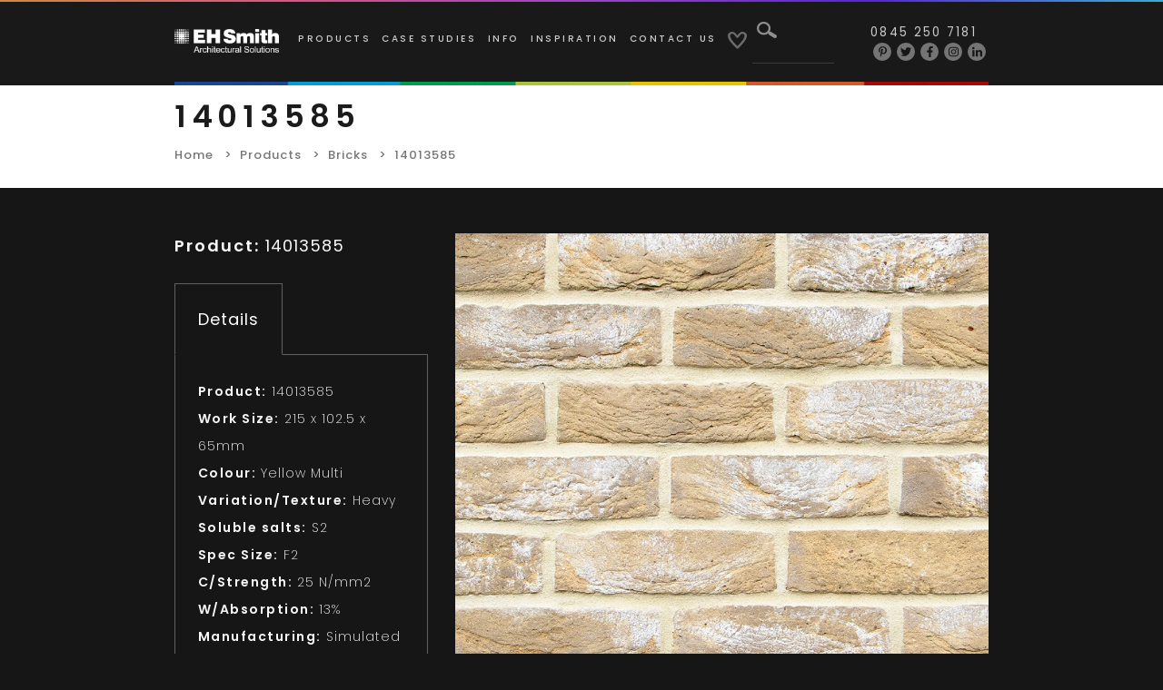

--- FILE ---
content_type: text/html; charset=UTF-8
request_url: https://ehsmithclayproducts.co.uk/products/14013585/
body_size: 9208
content:
<!doctype html>
<html lang="en-US" xmlns:fb="https://www.facebook.com/2008/fbml" xmlns:addthis="https://www.addthis.com/help/api-spec" >
<head>
<script type="text/javascript" src="https://secure.leadforensics.com/js/45005.js"></script>
<noscript><img src="https://secure.leadforensics.com/45005.png" alt="" style="display:none;" /></noscript>
<meta charset="UTF-8">
<meta name="apple-mobile-web-app-capable" content="yes">
<meta name="mobile-web-app-capable" content="yes">
<meta name="viewport" content="width=device-width, initial-scale=1,user-scalable=no,maximum-scale=1" />
<meta name="format-detection" content="telephone=no">
<meta name="msapplication-TileColor" content="#ffffff">
<meta name="theme-color" content="#000000">
<link rel="profile" href="//gmpg.org/xfn/11">
<link rel="shortcut icon" href="https://ehsmithclayproducts.co.uk/wp-content/themes/acp/assets/images/favicon.ico" type="image/x-icon">
<link rel="icon" href="https://ehsmithclayproducts.co.uk/favicon.ico" type="image/x-icon">
<link rel="pingback" href="https://ehsmithclayproducts.co.uk/xmlrpc.php">
<title>14013585 - EH Smith</title>
<!-- This site is optimized with the Yoast SEO plugin v13.2 - https://yoast.com/wordpress/plugins/seo/ -->
<meta name="robots" content="max-snippet:-1, max-image-preview:large, max-video-preview:-1"/>
<link rel="canonical" href="https://ehsmithclayproducts.co.uk/products/14013585/" />
<meta property="og:locale" content="en_US" />
<meta property="og:type" content="article" />
<meta property="og:title" content="14013585 - EH Smith" />
<meta property="og:url" content="https://ehsmithclayproducts.co.uk/products/14013585/" />
<meta property="og:site_name" content="EH Smith" />
<meta property="og:image" content="https://ehsmithclayproducts.co.uk/wp-content/uploads/2019/09/14013585.jpg" />
<meta property="og:image:secure_url" content="https://ehsmithclayproducts.co.uk/wp-content/uploads/2019/09/14013585.jpg" />
<meta property="og:image:width" content="1300" />
<meta property="og:image:height" content="1298" />
<meta name="twitter:card" content="summary_large_image" />
<meta name="twitter:title" content="14013585 - EH Smith" />
<meta name="twitter:image" content="https://ehsmithclayproducts.co.uk/wp-content/uploads/2019/09/14013585.jpg" />
<script type='application/ld+json' class='yoast-schema-graph yoast-schema-graph--main'>{"@context":"https://schema.org","@graph":[{"@type":"WebSite","@id":"https://ehsmithclayproducts.co.uk/#website","url":"https://ehsmithclayproducts.co.uk/","name":"EH Smith","inLanguage":"en-US","description":"Architectural Clay Products","potentialAction":{"@type":"SearchAction","target":"https://ehsmithclayproducts.co.uk/?s={search_term_string}","query-input":"required name=search_term_string"}},{"@type":"ImageObject","@id":"https://ehsmithclayproducts.co.uk/products/14013585/#primaryimage","inLanguage":"en-US","url":"https://ehsmithclayproducts.co.uk/wp-content/uploads/2019/09/14013585.jpg","width":1300,"height":1298},{"@type":"WebPage","@id":"https://ehsmithclayproducts.co.uk/products/14013585/#webpage","url":"https://ehsmithclayproducts.co.uk/products/14013585/","name":"14013585 - EH Smith","isPartOf":{"@id":"https://ehsmithclayproducts.co.uk/#website"},"inLanguage":"en-US","primaryImageOfPage":{"@id":"https://ehsmithclayproducts.co.uk/products/14013585/#primaryimage"},"datePublished":"2019-09-30T13:12:14+00:00","dateModified":"2019-10-14T09:06:44+00:00"}]}</script>
<!-- / Yoast SEO plugin. -->
<link rel='dns-prefetch' href='//s7.addthis.com' />
<link rel='dns-prefetch' href='//fonts.googleapis.com' />
<link rel='dns-prefetch' href='//s.w.org' />
<link rel="alternate" type="application/rss+xml" title="EH Smith &raquo; Feed" href="https://ehsmithclayproducts.co.uk/feed/" />
<link rel="alternate" type="application/rss+xml" title="EH Smith &raquo; Comments Feed" href="https://ehsmithclayproducts.co.uk/comments/feed/" />
<!-- This site uses the Google Analytics by MonsterInsights plugin v7.10.4 - Using Analytics tracking - https://www.monsterinsights.com/ -->
<script type="text/javascript" data-cfasync="false">
var mi_version         = '7.10.4';
var mi_track_user      = true;
var mi_no_track_reason = '';
var disableStr = 'ga-disable-UA-48534223-1';
/* Function to detect opted out users */
function __gaTrackerIsOptedOut() {
return document.cookie.indexOf(disableStr + '=true') > -1;
}
/* Disable tracking if the opt-out cookie exists. */
if ( __gaTrackerIsOptedOut() ) {
window[disableStr] = true;
}
/* Opt-out function */
function __gaTrackerOptout() {
document.cookie = disableStr + '=true; expires=Thu, 31 Dec 2099 23:59:59 UTC; path=/';
window[disableStr] = true;
}
if ( mi_track_user ) {
(function(i,s,o,g,r,a,m){i['GoogleAnalyticsObject']=r;i[r]=i[r]||function(){
(i[r].q=i[r].q||[]).push(arguments)},i[r].l=1*new Date();a=s.createElement(o),
m=s.getElementsByTagName(o)[0];a.async=1;a.src=g;m.parentNode.insertBefore(a,m)
})(window,document,'script','//www.google-analytics.com/analytics.js','__gaTracker');
__gaTracker('create', 'UA-48534223-1', 'auto');
__gaTracker('set', 'forceSSL', true);
__gaTracker('require', 'displayfeatures');
__gaTracker('send','pageview');
} else {
console.log( "" );
(function() {
/* https://developers.google.com/analytics/devguides/collection/analyticsjs/ */
var noopfn = function() {
return null;
};
var noopnullfn = function() {
return null;
};
var Tracker = function() {
return null;
};
var p = Tracker.prototype;
p.get = noopfn;
p.set = noopfn;
p.send = noopfn;
var __gaTracker = function() {
var len = arguments.length;
if ( len === 0 ) {
return;
}
var f = arguments[len-1];
if ( typeof f !== 'object' || f === null || typeof f.hitCallback !== 'function' ) {
console.log( 'Not running function __gaTracker(' + arguments[0] + " ....) because you are not being tracked. " + mi_no_track_reason );
return;
}
try {
f.hitCallback();
} catch (ex) {
}
};
__gaTracker.create = function() {
return new Tracker();
};
__gaTracker.getByName = noopnullfn;
__gaTracker.getAll = function() {
return [];
};
__gaTracker.remove = noopfn;
window['__gaTracker'] = __gaTracker;
})();
}
</script>
<!-- / Google Analytics by MonsterInsights -->
<script type="text/javascript">
window._wpemojiSettings = {"baseUrl":"https:\/\/s.w.org\/images\/core\/emoji\/12.0.0-1\/72x72\/","ext":".png","svgUrl":"https:\/\/s.w.org\/images\/core\/emoji\/12.0.0-1\/svg\/","svgExt":".svg","source":{"concatemoji":"https:\/\/ehsmithclayproducts.co.uk\/wp-includes\/js\/wp-emoji-release.min.js?ver=5.3.20"}};
!function(e,a,t){var n,r,o,i=a.createElement("canvas"),p=i.getContext&&i.getContext("2d");function s(e,t){var a=String.fromCharCode;p.clearRect(0,0,i.width,i.height),p.fillText(a.apply(this,e),0,0);e=i.toDataURL();return p.clearRect(0,0,i.width,i.height),p.fillText(a.apply(this,t),0,0),e===i.toDataURL()}function c(e){var t=a.createElement("script");t.src=e,t.defer=t.type="text/javascript",a.getElementsByTagName("head")[0].appendChild(t)}for(o=Array("flag","emoji"),t.supports={everything:!0,everythingExceptFlag:!0},r=0;r<o.length;r++)t.supports[o[r]]=function(e){if(!p||!p.fillText)return!1;switch(p.textBaseline="top",p.font="600 32px Arial",e){case"flag":return s([127987,65039,8205,9895,65039],[127987,65039,8203,9895,65039])?!1:!s([55356,56826,55356,56819],[55356,56826,8203,55356,56819])&&!s([55356,57332,56128,56423,56128,56418,56128,56421,56128,56430,56128,56423,56128,56447],[55356,57332,8203,56128,56423,8203,56128,56418,8203,56128,56421,8203,56128,56430,8203,56128,56423,8203,56128,56447]);case"emoji":return!s([55357,56424,55356,57342,8205,55358,56605,8205,55357,56424,55356,57340],[55357,56424,55356,57342,8203,55358,56605,8203,55357,56424,55356,57340])}return!1}(o[r]),t.supports.everything=t.supports.everything&&t.supports[o[r]],"flag"!==o[r]&&(t.supports.everythingExceptFlag=t.supports.everythingExceptFlag&&t.supports[o[r]]);t.supports.everythingExceptFlag=t.supports.everythingExceptFlag&&!t.supports.flag,t.DOMReady=!1,t.readyCallback=function(){t.DOMReady=!0},t.supports.everything||(n=function(){t.readyCallback()},a.addEventListener?(a.addEventListener("DOMContentLoaded",n,!1),e.addEventListener("load",n,!1)):(e.attachEvent("onload",n),a.attachEvent("onreadystatechange",function(){"complete"===a.readyState&&t.readyCallback()})),(n=t.source||{}).concatemoji?c(n.concatemoji):n.wpemoji&&n.twemoji&&(c(n.twemoji),c(n.wpemoji)))}(window,document,window._wpemojiSettings);
</script>
<style type="text/css">
img.wp-smiley,
img.emoji {
display: inline !important;
border: none !important;
box-shadow: none !important;
height: 1em !important;
width: 1em !important;
margin: 0 .07em !important;
vertical-align: -0.1em !important;
background: none !important;
padding: 0 !important;
}
</style>
<link rel='stylesheet' id='wp-block-library-css'  href='//ehsmithclayproducts.co.uk/wp-content/cache/wpfc-minified/ej00auf1/2id4a.css' type='text/css' media='all' />
<link rel='stylesheet' id='poppins-google-fonts-css'  href='//fonts.googleapis.com/css?family=Poppins%3A100%2C100i%2C200%2C200i%2C300%2C300i%2C400%2C400i%2C500%2C500i%2C600%2C600i%2C700%2C700i%2C800%2C800i%2C900%2C900i&#038;ver=1.0' type='text/css' media='all' />
<link rel='stylesheet' id='bootstrap-min-css'  href='//ehsmithclayproducts.co.uk/wp-content/cache/wpfc-minified/781ank6r/2id4a.css' type='text/css' media='all' />
<link rel='stylesheet' id='slick-min-css'  href='//ehsmithclayproducts.co.uk/wp-content/cache/wpfc-minified/975h8ng7/2id4a.css' type='text/css' media='all' />
<link rel='stylesheet' id='slick-theme-min-css'  href='//ehsmithclayproducts.co.uk/wp-content/cache/wpfc-minified/22qky25d/2id4a.css' type='text/css' media='all' />
<link rel='stylesheet' id='slick-lightbox-css'  href='//ehsmithclayproducts.co.uk/wp-content/cache/wpfc-minified/qx3gx83x/2id4a.css' type='text/css' media='all' />
<link rel='stylesheet' id='animate-min-css'  href='//ehsmithclayproducts.co.uk/wp-content/cache/wpfc-minified/m0724njy/2id4a.css' type='text/css' media='all' />
<link rel='stylesheet' id='select2-min-css'  href='//ehsmithclayproducts.co.uk/wp-content/cache/wpfc-minified/13jpnk6w/2id4a.css' type='text/css' media='all' />
<link rel='stylesheet' id='fancybox-min-css-css'  href='//ehsmithclayproducts.co.uk/wp-content/cache/wpfc-minified/r25dm88/2id4a.css' type='text/css' media='all' />
<link rel='stylesheet' id='nice-select-css'  href='//ehsmithclayproducts.co.uk/wp-content/cache/wpfc-minified/rp0qlm/2id4a.css' type='text/css' media='all' />
<link rel='stylesheet' id='acp-style-css'  href='//ehsmithclayproducts.co.uk/wp-content/cache/wpfc-minified/6oooqw7y/2id4a.css' type='text/css' media='all' />
<link rel='stylesheet' id='custom-dev-css'  href='//ehsmithclayproducts.co.uk/wp-content/cache/wpfc-minified/4uysx4h/2id4a.css' type='text/css' media='all' />
<link rel='stylesheet' id='footer-newsletter-css'  href='//ehsmithclayproducts.co.uk/wp-content/cache/wpfc-minified/87zikdf5/2id4a.css' type='text/css' media='all' />
<link rel='stylesheet' id='addthis_all_pages-css'  href='//ehsmithclayproducts.co.uk/wp-content/cache/wpfc-minified/lzish7pd/2id4a.css' type='text/css' media='all' />
<link rel='stylesheet' id='rtl-style-css'  href='//ehsmithclayproducts.co.uk/wp-content/themes/acp/rtl.css?ver=1556348208' type='text/css' media='all' />
<script type='text/javascript'>
/* <![CDATA[ */
var monsterinsights_frontend = {"js_events_tracking":"true","download_extensions":"doc,pdf,ppt,zip,xls,docx,pptx,xlsx","inbound_paths":"[{\"path\":\"\\\/go\\\/\",\"label\":\"affiliate\"},{\"path\":\"\\\/recommend\\\/\",\"label\":\"affiliate\"}]","home_url":"https:\/\/ehsmithclayproducts.co.uk","hash_tracking":"false"};
/* ]]> */
</script>
<script src='//ehsmithclayproducts.co.uk/wp-content/cache/wpfc-minified/22pvnr7s/2id4a.js' type="text/javascript"></script>
<!-- <script type='text/javascript' src='https://ehsmithclayproducts.co.uk/wp-content/plugins/google-analytics-for-wordpress/assets/js/frontend.min.js?ver=7.10.4'></script> -->
<script type='text/javascript' src='https://s7.addthis.com/js/300/addthis_widget.js?ver=5.3.20#pubid=wp-bca306370dc6cf13cecf59435f8f3d72'></script>
<link rel='https://api.w.org/' href='https://ehsmithclayproducts.co.uk/wp-json/' />
<link rel="EditURI" type="application/rsd+xml" title="RSD" href="https://ehsmithclayproducts.co.uk/xmlrpc.php?rsd" />
<link rel="wlwmanifest" type="application/wlwmanifest+xml" href="https://ehsmithclayproducts.co.uk/wp-includes/wlwmanifest.xml" /> 
<meta name="generator" content="WordPress 5.3.20" />
<link rel='shortlink' href='https://ehsmithclayproducts.co.uk/?p=14809' />
<link rel="alternate" type="application/json+oembed" href="https://ehsmithclayproducts.co.uk/wp-json/oembed/1.0/embed?url=https%3A%2F%2Fehsmithclayproducts.co.uk%2Fproducts%2F14013585%2F" />
<link rel="alternate" type="text/xml+oembed" href="https://ehsmithclayproducts.co.uk/wp-json/oembed/1.0/embed?url=https%3A%2F%2Fehsmithclayproducts.co.uk%2Fproducts%2F14013585%2F&#038;format=xml" />
<style type="text/css">.recentcomments a{display:inline !important;padding:0 !important;margin:0 !important;}</style>		<style type="text/css">
.site-title a,
.site-description {
color: #ffffff;
}
</style>
<style type="text/css" id="custom-background-css">
body.custom-background { background-color: #161616; }
</style>
<script data-cfasync="false" type="text/javascript">if (window.addthis_product === undefined) { window.addthis_product = "wpp"; } if (window.wp_product_version === undefined) { window.wp_product_version = "wpp-6.2.6"; } if (window.addthis_share === undefined) { window.addthis_share = {}; } if (window.addthis_config === undefined) { window.addthis_config = {"data_track_clickback":true,"ignore_server_config":true,"ui_atversion":300}; } if (window.addthis_layers === undefined) { window.addthis_layers = {}; } if (window.addthis_layers_tools === undefined) { window.addthis_layers_tools = [{"responsiveshare":{"numPreferredServices":6,"counts":"one","size":"16px","style":"responsive","shareCountThreshold":0,"services":"email,facebook,messenger,twitter,pinterest_share,linkedin","elements":".addthis_inline_share_toolbox_f413","id":"responsiveshare"}}]; } else { window.addthis_layers_tools.push({"responsiveshare":{"numPreferredServices":6,"counts":"one","size":"16px","style":"responsive","shareCountThreshold":0,"services":"email,facebook,messenger,twitter,pinterest_share,linkedin","elements":".addthis_inline_share_toolbox_f413","id":"responsiveshare"}});  } if (window.addthis_plugin_info === undefined) { window.addthis_plugin_info = {"info_status":"enabled","cms_name":"WordPress","plugin_name":"Share Buttons by AddThis","plugin_version":"6.2.6","plugin_mode":"WordPress","anonymous_profile_id":"wp-bca306370dc6cf13cecf59435f8f3d72","page_info":{"template":"posts","post_type":"products"},"sharing_enabled_on_post_via_metabox":false}; } 
(function() {
var first_load_interval_id = setInterval(function () {
if (typeof window.addthis !== 'undefined') {
window.clearInterval(first_load_interval_id);
if (typeof window.addthis_layers !== 'undefined' && Object.getOwnPropertyNames(window.addthis_layers).length > 0) {
window.addthis.layers(window.addthis_layers);
}
if (Array.isArray(window.addthis_layers_tools)) {
for (i = 0; i < window.addthis_layers_tools.length; i++) {
window.addthis.layers(window.addthis_layers_tools[i]);
}
}
}
},1000)
}());
</script><link rel="icon" href="https://ehsmithclayproducts.co.uk/wp-content/uploads/2019/05/favicon.ico" sizes="32x32" />
<link rel="icon" href="https://ehsmithclayproducts.co.uk/wp-content/uploads/2019/05/favicon.ico" sizes="192x192" />
<link rel="apple-touch-icon-precomposed" href="https://ehsmithclayproducts.co.uk/wp-content/uploads/2019/05/favicon.ico" />
<meta name="msapplication-TileImage" content="https://ehsmithclayproducts.co.uk/wp-content/uploads/2019/05/favicon.ico" />
</head>
<script type="text/javascript">
var assets_url = "https://ehsmithclayproducts.co.uk/wp-content/themes/acp/";
var ajax_url = "https://ehsmithclayproducts.co.uk/wp-admin/admin-ajax.php";
var site_url = "https://ehsmithclayproducts.co.uk";
</script>
<body data-rsssl=1 class="products-template-default single single-products postid-14809 custom-background">
<header>
<div class="container1">
<nav class="navbar navbar-expand-lg">
<a class="navbar-brand" href="https://ehsmithclayproducts.co.uk"><img src="https://ehsmithclayproducts.co.uk/wp-content/uploads/2021/01/EH-Smith-Architectural-Solutions-White-e1611932911872.png"  class="d-inline-block align-top" alt="">
</a>
<div class="collapse navbar-collapse" id="navbarNav">
<div class="align-items-center d-xl-flex">
<form class="d-flex d-lg-none form-inline justify-content-center my-2 my-lg-0" method="GET" action="https://ehsmithclayproducts.co.uk">
<button class="btn my-2 my-sm-0" type="submit"><img src="https://ehsmithclayproducts.co.uk/wp-content/themes/acp/assets/images/header-search-icon.png"  alt=""></button>
<input class="form-control mr-sm-2" type="search" required="required" name="s" aria-label="Search">
</form>
<ul id="top-menu" class="navbar-nav mr-auto mt-2 mt-lg-0"><li class = 'nav-item  menu-item menu-item-type-custom menu-item-object-custom'><a href="https://ehsmithclayproducts.co.uk/products" class="nav-link">Products</a></li>
<li class = 'nav-item  menu-item menu-item-type-custom menu-item-object-custom'><a href="https://ehsmithclayproducts.co.uk/case-studies" class="nav-link">Case Studies</a></li>
<li class = 'nav-item  menu-item menu-item-type-custom menu-item-object-custom menu-item-has-children'><a href="#" class="nav-link">Info</a>
<ul class="sub-menu">
<li class = ' menu-item menu-item-type-post_type menu-item-object-page'><a href="https://ehsmithclayproducts.co.uk/marketing-literature/">Marketing Literature</a></li>
<li class = ' menu-item menu-item-type-post_type menu-item-object-page'><a href="https://ehsmithclayproducts.co.uk/terms/">Terms</a></li>
<li class = ' menu-item menu-item-type-post_type menu-item-object-page menu-item-privacy-policy'><a href="https://ehsmithclayproducts.co.uk/privacy-policy/">Privacy Policy</a></li>
<li class = ' menu-item menu-item-type-post_type menu-item-object-page'><a href="https://ehsmithclayproducts.co.uk/accessibility/">Accessibility</a></li>
</ul>
</li>
<li class = 'nav-item  menu-item menu-item-type-custom menu-item-object-custom'><a href="https://ehsmithclayproducts.co.uk/blog" class="nav-link">Inspiration</a></li>
<li class = 'nav-item  menu-item menu-item-type-post_type menu-item-object-page'><a href="https://ehsmithclayproducts.co.uk/contact/" class="nav-link">Contact Us</a></li>
<li class="nav-item d-xl-inline-block d-none"><a class="nav-link desktop-wishlist" href="https://ehsmithclayproducts.co.uk/product-enquiry-shortlist/"><img src="https://ehsmithclayproducts.co.uk/wp-content/themes/acp/assets/images/header-heart-icon.png" class="unfilledImage" style="display:inline-block;" alt=""> <img src="https://ehsmithclayproducts.co.uk/wp-content/themes/acp/assets/images/header-filled-icon.png" class="filledImage" style="display:none;" alt=""></a></li></ul>                            <form class="d-none d-xl-block form-inline my-2 my-lg-0" method="GET" action="https://ehsmithclayproducts.co.uk">
<button class="btn my-2 my-sm-0" type="submit"><img src="https://ehsmithclayproducts.co.uk/wp-content/themes/acp/assets/images/header-search-icon.png"  alt=""></button>
<input class="form-control mr-sm-2" type="search" required="required" name="s" aria-label="Search">
</form>
</div>
</div>
<div class="headerSocials">
<div class="headerPhone">
<a href="tel:08452507181">0845 250 7181</a>
</div>
<div class="SocialICon">
<ul class="d-flex justify-content-end">
<li><a href="https://www.pinterest.co.uk/EHSmithArch" target="_blank"><i class="fab fa-pinterest-p"></i></a></li>
<li><a href="https://twitter.com/EHSmithArch" target="_blank"><i class="fab fa-twitter"></i></a></li>
<li><a href="https://www.facebook.com/EHSmithArch" target="_blank"><i class="fab fa-facebook-f"></i></a></li>
<li><a href="https://www.instagram.com/ehsmitharch/?hl=en" target="_blank"><i class="fab fa-instagram"></i></a></li>
<li><a href="https://www.linkedin.com/authwall?trk=gf&trkInfo=AQFriopOk23gGAAAAWri7ScQiIobPZ9hXEIlVFyy1wN0bNkVgOB5zzmJQsaZgzKQgF4zEVgqv3QoISyp3ySK1GCz2M5XLETBZPPvZPqPCwDDf-0N4-zmqwLtzs8KeS5UDUfGOfc=&originalReferer=&sessionRedirect=https%3A%2F%2Fwww.linkedin.com%2Fcompany%2Feh-smith-architectural-clay-products%2F" target="_blank"><i class="fab fa-linkedin-in"></i></a></li>
</ul>
</div>
</div>
<div class="wishlist d-inline-block d-xl-none">
<a href="https://ehsmithclayproducts.co.uk/product-enquiry-shortlist/">
<img src="https://ehsmithclayproducts.co.uk/wp-content/themes/acp/assets/images/header-heart-icon.png" class="unfilledImage" style="display: inline-block;"  alt="">
<img src="https://ehsmithclayproducts.co.uk/wp-content/themes/acp/assets/images/header-filled-icon.png" class="filledImage" style="display: none;"  alt="">
</a>
</div>
<button class="navbar-toggler navbar-toggler-right" type="button" data-toggle="collapse" data-target="#navbarNav" aria-controls="navbarNav" aria-expanded="false" aria-label="Toggle navigation">
<span class="sr-only">Toggle navigation</span> 
<span class="icon-bar"></span> 
<span class="icon-bar"></span> 
<span class="icon-bar"></span> 
</button>
</nav>
<div class="navbar-rainbow-image">
<img src="https://ehsmithclayproducts.co.uk/wp-content/themes/acp/assets/images/rainbowMenu.jpg" alt="" />
</div>
</div>
</header>
<main class="productSinglePage">
<section class="productSearch product_category ">
<div class="container1 wow fadeIn" style="visibility: visible; animation-name: fadeIn;">
<div class="productSearchTitle">
<h1><p>14013585</p></h1>
</div>
<nav aria-label="breadcrumb">
<ol class="breadcrumb">
<li class="breadcrumb-item"><a href="https://ehsmithclayproducts.co.uk">Home</a></li> 
<li class="breadcrumb-item"><a href="https://ehsmithclayproducts.co.uk/products/">Products</a></li>
<li class="breadcrumb-item"><a href="https://ehsmithclayproducts.co.uk/product-categories/bricks/">Bricks</a></li>
<li class="breadcrumb-item active" aria-current="page">14013585</li>
</ol>
</nav>
</div>
</section>
<section class="product_details">
<div class="container1 wow fadeIn">
<div class="contentWithSlider">
<div class="flex-column-reverse flex-lg-row row">
<div class="col-md-12 col-lg-4 detailsLeft">
<div class="product_title">
<p><strong>Product:</strong> 14013585</p>
</div>
<ul class="nav nav-pills">
<li class="nav-item">
<a class="nav-link active" data-toggle="pill" href="#details">Details</a>
</li>
</ul>
<!-- Tab panes -->
<div class="tab-content">
<div class="tab-pane active" id="details">
<div class="content">
<div class="ProductId">
<p><strong>Product:</strong> 14013585                                            </p>
</div>
<div class="ProductId">
<p><strong>Work Size:</strong> 215 x 102.5 x 65mm                                            </p>
</div>
<div class="ProductId">
<p><strong>Colour:</strong> Yellow Multi                                            </p>
</div>
<div class="ProductId">
<p><strong>Variation/Texture:</strong> Heavy                                            </p>
</div>
<div class="ProductId">
<p><strong>Soluble salts:</strong> S2                                            </p>
</div>
<div class="ProductId">
<p><strong>Spec Size:</strong> F2                                            </p>
</div>
<div class="ProductId">
<p><strong>C/Strength:</strong> 25 N/mm2                                            </p>
</div>
<div class="ProductId">
<p><strong>W/Absorption:</strong> 13%                                            </p>
</div>
<div class="ProductId">
<p><strong>Manufacturing:</strong> Simulated Handmade                                            </p>
</div>
<p class="spacing" style="height: 30px"></p>
<p>Enquire about this product.</p>
<p class="spacing" style="height: 30px"></p>
<div class="product_btn">
<a href="https://ehsmithclayproducts.co.uk/contact" class="btn btn-whitebg wow flipInX">ENQUIRE HERE</a>
<a href="#" class="btn btn-blackbg wow flipInX productShortlist" data-shortlisted="SHORTLISTED" data-shortlist="+ SHORTLIST" data-id="14809">+ SHORTLIST</a>
<a href="https://ehsmithclayproducts.co.uk/products/14013585/?pdf" target="_blank" class="btn btn-graybg wow flipInX">
DOWNLOAD DATASHEET
</a>
</div>
</div>
</div>
</div>
</div>
<div class="col-lg-8 col-md-12 mb-5 mb-lg-0">
<div class="image-slider center-arrow">
<div>
<img src="https://ehsmithclayproducts.co.uk/wp-content/uploads/2019/09/14013585.jpg"  alt="">
</div>
</div>
</div>
</div>
</div>
</div>
</section>
<section class="relatedProducts category_grid">
<div class="container1 wow fadeIn">
<div class="relatedProductsTitle">
<p>RELATED PRODUCTS</p>
</div>
<div class="d-flex flex-wrap category_grid_row three-columns">
<div class="categoryItem">
<div class="categoryImage">
<a href="https://ehsmithclayproducts.co.uk/products/14014830/">
<img src="https://ehsmithclayproducts.co.uk/resizer.php?file=wp-content/uploads/2025/03/119_SELMO_WB_DSC050-scaled.jpg&width=860&height=780&action=resize&crop_pos=center&quality=100" onerror="this.src='https://ehsmithclayproducts.co.uk/wp-content/uploads/2025/03/119_SELMO_WB_DSC050-scaled.jpg'"  alt="">
</a>
</div>
<div class="category_Title"><a href="https://ehsmithclayproducts.co.uk/products/14014830/"><p>14014830</p></a></div>
<div class="categoryMoreinfo">
<a href="https://ehsmithclayproducts.co.uk/products/14014830/" class="btn btn-blackbg wow flipInX">MORE</a>
<a href="#" class="btn btn-whitebg wow flipInX productShortlist" data-shortlisted="SHORTLISTED" data-shortlist="+ SHORTLIST" data-id="24018">+ SHORTLIST</a>
</div>
</div>
<div class="categoryItem">
<div class="categoryImage">
<a href="https://ehsmithclayproducts.co.uk/products/14014829/">
<img src="https://ehsmithclayproducts.co.uk/resizer.php?file=wp-content/uploads/2025/03/77_SELMO_AS_ASHPARK_DSC044-scaled.jpg&width=860&height=780&action=resize&crop_pos=center&quality=100" onerror="this.src='https://ehsmithclayproducts.co.uk/wp-content/uploads/2025/03/77_SELMO_AS_ASHPARK_DSC044-scaled.jpg'"  alt="">
</a>
</div>
<div class="category_Title"><a href="https://ehsmithclayproducts.co.uk/products/14014829/"><p>14014829</p></a></div>
<div class="categoryMoreinfo">
<a href="https://ehsmithclayproducts.co.uk/products/14014829/" class="btn btn-blackbg wow flipInX">MORE</a>
<a href="#" class="btn btn-whitebg wow flipInX productShortlist" data-shortlisted="SHORTLISTED" data-shortlist="+ SHORTLIST" data-id="24015">+ SHORTLIST</a>
</div>
</div>
<div class="categoryItem">
<div class="categoryImage">
<a href="https://ehsmithclayproducts.co.uk/products/14014828/">
<img src="https://ehsmithclayproducts.co.uk/resizer.php?file=wp-content/uploads/2025/03/89_SELMO_FB_FALMER_BLEND_DSC047-scaled.jpg&width=860&height=780&action=resize&crop_pos=center&quality=100" onerror="this.src='https://ehsmithclayproducts.co.uk/wp-content/uploads/2025/03/89_SELMO_FB_FALMER_BLEND_DSC047-scaled.jpg'"  alt="">
</a>
</div>
<div class="category_Title"><a href="https://ehsmithclayproducts.co.uk/products/14014828/"><p>14014828</p></a></div>
<div class="categoryMoreinfo">
<a href="https://ehsmithclayproducts.co.uk/products/14014828/" class="btn btn-blackbg wow flipInX">MORE</a>
<a href="#" class="btn btn-whitebg wow flipInX productShortlist" data-shortlisted="SHORTLISTED" data-shortlist="+ SHORTLIST" data-id="24012">+ SHORTLIST</a>
</div>
</div>
</div>	
</div>
</section>	
</main>

<style>
.footer-brick-maker-logo-container { position: relative; }
.footer-brick-maker-logo { position: absolute; top: 0; right: 0; width: 120px; }
.footer-brick-maker-logo a { display: inline-block; width: auto; vertical-align: top; }
.footer-brick-maker-logo img { max-width: 100%; width: 100%; height: auto; }
@media only screen and (max-width: 991px) {
.footer-brick-maker-logo { position: relative; top: auto; right: auto; width: 120px; margin: 0 auto; margin-top: 50px; }
}
</style>
<footer id="colophon" class="site-footer padding-footer">
<div id="newsletter-section" style="font-family: 'Poppins', sans-serif;">
<div class="newsletter-container">
<div class="newsletter-header">
<h2>Subscribe to our newsletter</h2>
</div>
<div class="form-container">
<form class="newsletter-form" action="https://ehsmithclayproducts.us7.list-manage.com/subscribe/?u=9a7208dc988f9b2532ad398f3&id=c94a33e167&v_id=62&f_id=007580e0f0" method="get" target="_blank">
<input type="email" name="EMAIL" placeholder="Your email address" class="email-input" required />
<button type="submit" class="submit-button">
<svg width="24" height="24" viewBox="0 0 24 24" fill="none" stroke="currentColor" stroke-width="2">
<path d="M5 12h14M12 5l7 7-7 7" />
</svg>
</button>
</form>
</div>
<p class="privacy-text">
By submitting your details you consent to receiving marketing emails in accordance with our <a href="/privacy-policy">Privacy Policy</a>
</p>
</div>
<div class="newsletter-divider"></div>
</div>
<!-- Footer main content -->
<div class="container1 footer-brick-maker-logo-container">
<div class="row">
<div class="col-md-3">
<div class="logo">
<a class="navbar-brand" href="https://ehsmithclayproducts.co.uk">
<img src="https://ehsmithclayproducts.co.uk/wp-content/uploads/2021/01/EH-Smith-Architectural-Solutions-White-e1611932911872.png" class="d-inline-block align-top" alt="">
</a>
</div>
<div class="SocialICon">
<ul class="d-flex">
<li><a href="https://twitter.com/EHSmithArch" target="_blank"><i class="fab fa-twitter"></i></a></li>
<li><a href="https://www.facebook.com/EHSmithArch" target="_blank"><i class="fab fa-facebook-f"></i></a></li>
<li><a href="https://www.linkedin.com/authwall?trk=gf&trkInfo=AQFriopOk23gGAAAAWri7ScQiIobPZ9hXEIlVFyy1wN0bNkVgOB5zzmJQsaZgzKQgF4zEVgqv3QoISyp3ySK1GCz2M5XLETBZPPvZPqPCwDDf-0N4-zmqwLtzs8KeS5UDUfGOfc=&originalReferer=&sessionRedirect=https%3A%2F%2Fwww.linkedin.com%2Fcompany%2Feh-smith-architectural-clay-products%2F" target="_blank"><i class="fab fa-linkedin-in"></i></a></li>
<li><a href="https://www.instagram.com/ehsmitharch/?hl=en" target="_blank"><i class="fab fa-instagram"></i></a></li>
<li><a href="https://www.pinterest.co.uk/EHSmithArch" target="_blank"><i class="fab fa-pinterest-p"></i></a></li>
</ul>
</div>
</div>
<div class="col-md-2 col-6">
<div class="footerLinks">
<div class="menu-footer-links-1-container"><ul id="menu-footer-links-1" class="menu"><li id="menu-item-203" class="menu-item menu-item-type-custom menu-item-object-custom menu-item-203"><a href="https://ehsmithclayproducts.co.uk/case-studies">Case Studies</a></li>
<li id="menu-item-204" class="menu-item menu-item-type-post_type menu-item-object-page menu-item-204"><a href="https://ehsmithclayproducts.co.uk/marketing-literature/">Marketing Literature</a></li>
</ul></div>                    </div>
</div>
<div class="col-md-2 col-6">
<div class="footerLinks">
<div class="menu-footer-links-2-container"><ul id="menu-footer-links-2" class="menu"><li id="menu-item-205" class="menu-item menu-item-type-custom menu-item-object-custom menu-item-205"><a href="https://ehsmithclayproducts.co.uk/products">Products</a></li>
<li id="menu-item-206" class="menu-item menu-item-type-custom menu-item-object-custom menu-item-206"><a href="https://ehsmithclayproducts.co.uk/site-map">Sitemap</a></li>
<li id="menu-item-207" class="menu-item menu-item-type-custom menu-item-object-custom menu-item-207"><a href="https://ehsmithclayproducts.co.uk/blog">Inspiration</a></li>
</ul></div>                    </div>
</div>
<div class="col-md-2 col-6">
<div class="footerLinks">
<div class="menu-footer-links-3-container"><ul id="menu-footer-links-3" class="menu"><li id="menu-item-208" class="menu-item menu-item-type-custom menu-item-object-custom menu-item-208"><a href="https://ehsmithclayproducts.co.uk/blog">Events</a></li>
<li id="menu-item-462" class="menu-item menu-item-type-post_type menu-item-object-page menu-item-462"><a href="https://ehsmithclayproducts.co.uk/terms/">Terms &#038; Conditions</a></li>
<li id="menu-item-210" class="menu-item menu-item-type-post_type menu-item-object-page menu-item-210"><a href="https://ehsmithclayproducts.co.uk/contact/">Contact Us</a></li>
</ul></div>                    </div>
</div>
<div class="col-md-2 col-6">
<div class="footerLinks">
<div class="menu-footer-links-4-container"><ul id="menu-footer-links-4" class="menu"><li id="menu-item-211" class="menu-item menu-item-type-custom menu-item-object-custom menu-item-211"><a href="https://ehsmithclayproducts.co.uk/blog">News</a></li>
<li id="menu-item-212" class="menu-item menu-item-type-custom menu-item-object-custom menu-item-212"><a href="https://ehsmithclayproducts.co.uk/privacy-policy">Privacy</a></li>
<li id="menu-item-467" class="menu-item menu-item-type-post_type menu-item-object-page menu-item-467"><a href="https://ehsmithclayproducts.co.uk/accessibility/">Accessibility</a></li>
</ul></div>                    </div>
</div>
</div>
<div class="footer-brick-maker-logo">
<a href="https://www.brick.org.uk/about/charter-application" target="_blank">
<img src="https://ehsmithclayproducts.co.uk/wp-content/uploads/2021/05/brickmakers-logo-white.png" alt="" />
</a>
</div>
<div class="footer-copyright text-center">
<div class="at-above-post addthis_tool" data-url="https://ehsmithclayproducts.co.uk/products/14013585/"></div><p>All Rights Reserved Copyright © EH Smith Ltd.</p>
<!-- AddThis Advanced Settings above via filter on the_content --><!-- AddThis Advanced Settings below via filter on the_content --><!-- AddThis Advanced Settings generic via filter on the_content --><!-- AddThis Share Buttons above via filter on the_content --><!-- AddThis Share Buttons below via filter on the_content --><div class="at-below-post addthis_tool" data-url="https://ehsmithclayproducts.co.uk/products/14013585/"></div><!-- AddThis Share Buttons generic via filter on the_content -->        </div>
</div>
<div class="partner_logo">
<div class="container1">
<div class="partner_title">
<p>Part of the EH Smith Group</p>
</div>
<div class="partner_logo_grid">
<ul class="d-flex justify-content-center flex-wrap">
<li>
<a href="https://ehsmith.co.uk/" target="_blank">                                    <img src="https://ehsmithclayproducts.co.uk/wp-content/uploads/2019/06/eh-smith.png" class="d-inline-block align-top" alt="">
</a>                            </li>
<li>
<a href="http://porothermuk.co.uk/" target="_blank">                                    <img src="https://ehsmithclayproducts.co.uk/wp-content/uploads/2025/05/Porotherm-White-25.png" class="d-inline-block align-top" alt="">
</a>                            </li>
<li>
<a href="http://ehsmithfacades.co.uk/" target="_blank">                                    <img src="https://ehsmithclayproducts.co.uk/wp-content/uploads/2019/06/EH-Smith-Specialist-Facades-White.png" class="d-inline-block align-top" alt="">
</a>                            </li>
<li>
<a href="https://ehsmithtrust.org/" target="_blank">                                    <img src="https://ehsmithclayproducts.co.uk/wp-content/uploads/2025/05/EHSmith-Trust.png" class="d-inline-block align-top" alt="">
</a>                            </li>
</ul>
</div>
</div>
</div>
<script src="https://code.jquery.com/jquery-3.6.0.min.js"></script>
<script>
jQuery(document).ready(function($) {
$('.newsletter-form').on('submit', function(e) {
e.preventDefault();
const email = $('.email-input').val().trim();
const emailRegex = /^[^\s@]+@[^\s@]+\.[^\s@]+$/;
if (!email || !emailRegex.test(email)) {
alert('Please enter a valid email address.');
return;
}
// Get Mailchimp URL from ACF field
const mailchimpUrl = "https://ehsmithclayproducts.us7.list-manage.com/subscribe/?u=9a7208dc988f9b2532ad398f3&id=c94a33e167&v_id=62&f_id=007580e0f0";
// Append the email
const redirectUrl = mailchimpUrl + '&EMAIL=' + encodeURIComponent(email);
// Redirect
window.location.href = redirectUrl;
});
});
</script>
</footer><!-- #colophon -->
<script type='text/javascript' src='https://ehsmithclayproducts.co.uk/wp-content/themes/acp/js/navigation.js?ver=20151215'></script>
<script type='text/javascript' src='https://ehsmithclayproducts.co.uk/wp-content/themes/acp/js/skip-link-focus-fix.js?ver=20151215'></script>
<script type='text/javascript' src='https://ehsmithclayproducts.co.uk/wp-content/themes/acp/js/jquery.min.js?ver=3.3.1'></script>
<script type='text/javascript' src='https://ehsmithclayproducts.co.uk/wp-content/themes/acp/js/bootstrap.min.js?ver=4.0.0'></script>
<script type='text/javascript' src='https://ehsmithclayproducts.co.uk/wp-content/themes/acp/js/fontawesome-all.min.js?ver=5.0.6'></script>
<script type='text/javascript' src='https://ehsmithclayproducts.co.uk/wp-content/themes/acp/js/slick.min.js?ver=4.0.6'></script>
<script type='text/javascript' src='https://ehsmithclayproducts.co.uk/wp-content/themes/acp/js/slick-lightbox.js?ver=1.0'></script>
<script type='text/javascript' src='https://ehsmithclayproducts.co.uk/wp-content/themes/acp/js/jquery.matchHeight-min.js?ver=0.7.2'></script>
<script type='text/javascript' src='https://ehsmithclayproducts.co.uk/wp-content/themes/acp/js/jquery.nice-select.min.js?ver=1.0.0'></script>
<script type='text/javascript' src='https://ehsmithclayproducts.co.uk/wp-content/themes/acp/js/wow.min.js?ver=1.1.2'></script>
<script type='text/javascript' src='https://ehsmithclayproducts.co.uk/wp-content/themes/acp/js/select2.min.js?ver=4.0.6'></script>
<script type='text/javascript' src='https://ehsmithclayproducts.co.uk/wp-content/themes/acp/js/jquery.validate.min.js?ver=1.19.0'></script>
<script type='text/javascript' src='https://ehsmithclayproducts.co.uk/wp-content/themes/acp/js/jquery.splitlines.js?ver=1.19.0'></script>
<script type='text/javascript' src='https://ehsmithclayproducts.co.uk/wp-content/themes/acp/js/jquery.fancybox.min.js?ver=3.0.0'></script>
<script type='text/javascript' src='https://ehsmithclayproducts.co.uk/wp-content/themes/acp/js/objectFitPolyfill.min.js?ver=2.0.0'></script>
<script type='text/javascript' src='https://ehsmithclayproducts.co.uk/wp-content/themes/acp/js/custom.js?ver=1.0'></script>
<script type='text/javascript' src='https://ehsmithclayproducts.co.uk/wp-includes/js/wp-embed.min.js?ver=5.3.20'></script>
</body>
</html><!-- WP Fastest Cache file was created in 1.455531835556 seconds, on 23-01-26 19:32:46 -->

--- FILE ---
content_type: text/javascript
request_url: https://ehsmithclayproducts.co.uk/wp-content/themes/acp/js/custom.js?ver=1.0
body_size: 6571
content:
jQuery(document).ready(function () {
    if (jQuery(".single-select.selectPostPerPage").length)
    {
        jQuery('.single-select.selectPostPerPage').select2({
            minimumResultsForSearch: "-1",
            dropdownAutoWidth: true,
            dropdownParent: $('.column-count')
        });
        jQuery(".single-select.selectPostPerPage").on("change", function () {
            var currentValue = jQuery(this).val();
            jQuery(".postPerPage").val(currentValue);
            jQuery(".postPerPage").attr("value", currentValue);
            jQuery(".pageNumber").val("");
            jQuery(".pageNumber").attr("value", "");
            jQuery(".productsFilter").submit();
        });
    }
    jQuery(".customPagination .nextPage a, .customPagination .prevPage a").on("click", function (e) {
        e.preventDefault();
        var currentValue = jQuery(this).attr("data-page-number");
        if (typeof currentValue != "undefined" && currentValue != null && currentValue != "")
        {
            jQuery(".pageNumber").val(currentValue);
            jQuery(".pageNumber").attr("value", currentValue);
            jQuery(".productsFilter").submit();
        }
    });
    if (jQuery(".homePageTestimonials").length)
    {
        jQuery('.homePageTestimonials').slick({
            slidesToShow: 1,
            slidesToScroll: 1,
            infinite: true,
            arrows: true,
            prevArrow: '<button class="btn btn-squre whitebg prev"><i class="far fa-arrow-left"></i></button>',
            nextArrow: '<button class="btn btn-squre whitebg next"><i class="far fa-arrow-right"></i></button>'
        });
    }
    if (jQuery(".topBanner .topBannerMiddle .topBannerTitle h1 p").length) {
        $('.topBanner .topBannerMiddle .topBannerTitle h1 p').each(function () {
            $(this).splitLines({tag: '<span>'});
        });
    }

    if (jQuery(".homeProductRangeslider").length)
    {
        jQuery('.homeProductRangeslider').slick({
            slidesToShow: 5,
            slidesToScroll: 1,
            infinite: true,
            arrows: true,
            responsive: [
                {
                    breakpoint: 1025,
                    settings: {
                        slidesToShow: 3,
                        slidesToScroll: 3
                    }
                },
                {
                    breakpoint: 767,
                    settings: {
                        slidesToShow: 2,
                        slidesToScroll: 2
                    }
                },
                {
                    breakpoint: 480,
                    settings: {
                        slidesToShow: 1,
                        slidesToScroll: 1
                    }
                }
            ],
            prevArrow: '<button class="btn btn-squre whitebg prev slick-arrow" style=""><svg class="svg-inline--fa fa-arrow-left fa-w-14" aria-hidden="true" data-prefix="far" data-icon="arrow-left" role="img" xmlns="http://www.w3.org/2000/svg" viewBox="0 0 448 512" data-fa-i2svg=""><path fill="currentColor" d="M229.9 473.899l19.799-19.799c4.686-4.686 4.686-12.284 0-16.971L94.569 282H436c6.627 0 12-5.373 12-12v-28c0-6.627-5.373-12-12-12H94.569l155.13-155.13c4.686-4.686 4.686-12.284 0-16.971L229.9 38.101c-4.686-4.686-12.284-4.686-16.971 0L3.515 247.515c-4.686 4.686-4.686 12.284 0 16.971L212.929 473.9c4.686 4.686 12.284 4.686 16.971-.001z"></path></svg><!-- <i class="far fa-arrow-left"></i> --></button>',
            nextArrow: '<button class="btn btn-squre whitebg next slick-arrow" style=""><svg class="svg-inline--fa fa-arrow-right fa-w-14" aria-hidden="true" data-prefix="far" data-icon="arrow-right" role="img" xmlns="http://www.w3.org/2000/svg" viewBox="0 0 448 512" data-fa-i2svg=""><path fill="currentColor" d="M218.101 38.101L198.302 57.9c-4.686 4.686-4.686 12.284 0 16.971L353.432 230H12c-6.627 0-12 5.373-12 12v28c0 6.627 5.373 12 12 12h341.432l-155.13 155.13c-4.686 4.686-4.686 12.284 0 16.971l19.799 19.799c4.686 4.686 12.284 4.686 16.971 0l209.414-209.414c4.686-4.686 4.686-12.284 0-16.971L235.071 38.101c-4.686-4.687-12.284-4.687-16.97 0z"></path></svg><!-- <i class="far fa-arrow-right"></i> --></button>'
        });
    }


    if (jQuery(".houseProductRangeslider").length)
    {
        jQuery('.houseProductRangeslider').slick({
            infinite: true,
            arrows: true,
            slidesToShow: 1,
            variableWidth: true,
            responsive: [
                {
                    breakpoint: 767,
                    settings: {
                        slidesToShow: 2,
                        slidesToScroll: 2
                    }
                },
                {
                    breakpoint: 480,
                    settings: {
                        slidesToShow: 1,
                        slidesToScroll: 1
                    }
                }
            ],
            prevArrow: '<button class="btn btn-squre whitebg prev"><i class="far fa-arrow-left"></i></button>',
            nextArrow: '<button class="btn btn-squre whitebg next"><i class="far fa-arrow-right"></i></button>'
        });
    }


    if (jQuery(".caseStudiesBanner-slider").length)
    {
        jQuery('.caseStudiesBanner-slider').slick({
            slidesToShow: 1,
            slidesToScroll: 1,
            infinite: true,
            dots: true,
            arrows: true,
            prevArrow: '<button class="btn btn-squre whitebg prev"><svg class="svg-inline--fa fa-arrow-left fa-w-14" aria-hidden="true" data-prefix="far" data-icon="arrow-left" role="img" xmlns="http://www.w3.org/2000/svg" viewBox="0 0 448 512" data-fa-i2svg=""><path fill="currentColor" d="M229.9 473.899l19.799-19.799c4.686-4.686 4.686-12.284 0-16.971L94.569 282H436c6.627 0 12-5.373 12-12v-28c0-6.627-5.373-12-12-12H94.569l155.13-155.13c4.686-4.686 4.686-12.284 0-16.971L229.9 38.101c-4.686-4.686-12.284-4.686-16.971 0L3.515 247.515c-4.686 4.686-4.686 12.284 0 16.971L212.929 473.9c4.686 4.686 12.284 4.686 16.971-.001z"></path></svg></button>',
            nextArrow: '<button class="btn btn-squre whitebg next"><svg class="svg-inline--fa fa-arrow-right fa-w-14" aria-hidden="true" data-prefix="far" data-icon="arrow-right" role="img" xmlns="http://www.w3.org/2000/svg" viewBox="0 0 448 512" data-fa-i2svg=""><path fill="currentColor" d="M218.101 38.101L198.302 57.9c-4.686 4.686-4.686 12.284 0 16.971L353.432 230H12c-6.627 0-12 5.373-12 12v28c0 6.627 5.373 12 12 12h341.432l-155.13 155.13c-4.686 4.686-4.686 12.284 0 16.971l19.799 19.799c4.686 4.686 12.284 4.686 16.971 0l209.414-209.414c4.686-4.686 4.686-12.284 0-16.971L235.071 38.101c-4.686-4.687-12.284-4.687-16.97 0z"></path></svg></button>'
        });
    }


    if (jQuery(".caseStudies.single .caseStudiesBanner-slider").length)
    {
        if (jQuery(window).width() >= 768)
        {
            $('.caseStudies.single .caseStudiesBanner-slider').slickLightbox({
                itemSelector: 'a',
                navigateByKeyboard: true,
            }).on({
                'shown.slickLightbox': function () {
                    console.log('A `shown.slickLightbox` event triggered.');
                    console.log("opened");
                    setInterval(function () {
                        $(".single-case_studies .slick-lightbox .slick-next").click();
                    }, 3000);
                },
                'hide.slickLightbox': function () {
                    console.log('A `closed.slickLightbox` event triggered.');
                    console.log("closed");
                    setInterval(function () {
                        $(".single-case_studies .slick-lightbox .slick-next").off();
                    }, 3000);
                }
            });
        }
    }



    if (jQuery(".image-slider").length)
    {
        jQuery('.image-slider').slick({
            slidesToShow: 1,
            slidesToScroll: 1,
            infinite: true,
            arrows: true,
            prevArrow: '<button class="btn btn-squre whitebg prev"><svg class="svg-inline--fa fa-arrow-left fa-w-14" aria-hidden="true" data-prefix="far" data-icon="arrow-left" role="img" xmlns="http://www.w3.org/2000/svg" viewBox="0 0 448 512" data-fa-i2svg=""><path fill="currentColor" d="M229.9 473.899l19.799-19.799c4.686-4.686 4.686-12.284 0-16.971L94.569 282H436c6.627 0 12-5.373 12-12v-28c0-6.627-5.373-12-12-12H94.569l155.13-155.13c4.686-4.686 4.686-12.284 0-16.971L229.9 38.101c-4.686-4.686-12.284-4.686-16.971 0L3.515 247.515c-4.686 4.686-4.686 12.284 0 16.971L212.929 473.9c4.686 4.686 12.284 4.686 16.971-.001z"></path></svg></button>',
            nextArrow: '<button class="btn btn-squre whitebg next"><svg class="svg-inline--fa fa-arrow-right fa-w-14" aria-hidden="true" data-prefix="far" data-icon="arrow-right" role="img" xmlns="http://www.w3.org/2000/svg" viewBox="0 0 448 512" data-fa-i2svg=""><path fill="currentColor" d="M218.101 38.101L198.302 57.9c-4.686 4.686-4.686 12.284 0 16.971L353.432 230H12c-6.627 0-12 5.373-12 12v28c0 6.627 5.373 12 12 12h341.432l-155.13 155.13c-4.686 4.686-4.686 12.284 0 16.971l19.799 19.799c4.686 4.686 12.284 4.686 16.971 0l209.414-209.414c4.686-4.686 4.686-12.284 0-16.971L235.071 38.101c-4.686-4.687-12.284-4.687-16.97 0z"></path></svg></button>'
        });
        if (jQuery('.product_details .product_title').length)
        {
            product_title_height = jQuery('.product_details .product_title').outerHeight();
        }
        if (jQuery(".image-slider .slick-slide").length)
        {
            setTimeout(function () {
                jQuery(".image-slider .slick-slide").each(function () {
                    if (jQuery(this).children("img").length)
                    {
                        var imageHeight = jQuery(this).children("img").height();
                    }
                    jQuery(this).css("height", imageHeight + product_title_height);
                });
            }, 500);
        }
        if (jQuery(".caseStudiesleftImage").length)
        {
            if (jQuery(".aboutCaseStudies .caseStudiesleftImage a img").length)
            {
                jQuery(".aboutCaseStudies .caseStudiesleftImage a").removeAttr("style");
                jQuery(".aboutCaseStudies .caseStudiesleftImage a img").removeAttr("style");
            }
        } else
        {
            setTimeout(function () {
                if (jQuery(".image-slider .slick-slide").length)
                {
                    objectFitPolyfill(jQuery('.image-slider img'));
                }
            }, 500);
        }
    }
    if (jQuery(".productCaseStudiesSlider").length)
    {
        jQuery('.productCaseStudiesSlider').slick({
            slidesToShow: 1,
            slidesToScroll: 1,
            fade: true,
            infinite: true,
            arrows: true,
            prevArrow: '<button class="btn btn-squre whitebg prev"><i class="far fa-arrow-left"></i></button>',
            nextArrow: '<button class="btn btn-squre whitebg next"><i class="far fa-arrow-right"></i></button>',
            responsive: [
                {
                    breakpoint: 767,
                    settings: {
                        adaptiveHeight: true
                    }
                }
            ]
        });
    }

    jQuery('.single-select.columnCount').select2({
        minimumResultsForSearch: "-1",
        dropdownAutoWidth: true,
        dropdownParent: $('.column-count')
    });




    jQuery('.color,.category,.location,.sortBy,.texture,.manufacturing,.search').niceSelect();

    /*
     jQuery('.category').select2({
     placeholder: "Category:",
     minimumResultsForSearch: "-1",
     allowClear: true
     });
     jQuery('.location').select2({
     placeholder: "Location:",
     minimumResultsForSearch: "-1",
     allowClear: true
     });
     jQuery('.sortBy').select2({
     placeholder: "Sort By:",
     minimumResultsForSearch: "-1",
     allowClear: true
     });
     
     
     
     
     jQuery('.color').select2({
     placeholder: "SEARCH COLOUR:",
     minimumResultsForSearch: "-1",
     allowClear: true
     });
     
     
     jQuery('.texture').select2({
     placeholder: "search texture:",
     minimumResultsForSearch: "-1",
     allowClear: true
     });
     
     jQuery('.manufacturing').select2({
     placeholder: "Manufacturing :",
     minimumResultsForSearch: "-1",
     allowClear: true
     });
     
     
     jQuery('.search').select2({
     placeholder: "SEARCH:",
     minimumResultsForSearch: "-1",
     allowClear: true
     });
     */

    jQuery('.single-select').on('select2:open', function (e) {
        jQuery('.select2-dropdown').hide();
        setTimeout(function () {
            jQuery('.select2-dropdown').addClass("select-show").slideDown("slow");
        }, 200);
    });

    jQuery('.navbar-toggler').click(function () {
        jQuery(this).parents("body").toggleClass('menu-open');
    });

    if (jQuery(window).width() < 1199)
    {
        jQuery('header .navbar .navbar-nav .nav-item.menu-item-has-children > a').click(function (e) {
            e.preventDefault();
            jQuery(this).parents(".nav-item").find(".sub-menu").slideToggle();
        });
    }

    setTimeout(function () {
        jQuery(".select2-selection__clear").click();
    }, 3000);

    jQuery('.single-select.columnCount').on("change", function (e) {
        var columnCount = jQuery(this).val();
        jQuery(".productsFilter").find("[name='column-count']").val(columnCount);
        jQuery(".productsFilter").submit();
        /*
         jQuery(".product_category_grid_row").removeClass("six-columns");
         jQuery(".product_category_grid_row").removeClass("three-columns");
         jQuery(".product_category_grid_row").removeClass("four-columns");
         
         jQuery(".product_category_grid_row").addClass(columnCount);
         
         setTimeout(function () {
         var img_width = jQuery('.product_category_grid_row .categoryImage').width() - 15;
         jQuery('.product_category_grid_row .categoryImage img').css({'height': img_width + 'px'});
         }, 100);
         */
    });

    if (jQuery(window).width() >= 768)
    {
        var win_height = jQuery(window).height();
        var header_height = jQuery('header').height();
        var img_height = win_height - header_height - 30;
        jQuery('.topBanner.caseStudies.single .topBannerImage img').css({'height': img_height + 'px'});
        jQuery('.topBanner.caseStudies.single .topBannerImage').css({'height': img_height + 'px'});
        objectFitPolyfill(jQuery('.topBanner.caseStudies.single .topBannerImage img'));
    } else
    {
        jQuery(".topBanner.caseStudies.single .topBannerImage img").removeAttr('style');
        jQuery('.topBanner.caseStudies.single .topBannerImage').removeAttr('style');
    }

    jQuery('.next-section a[href^="#"], .caseStudiesPage.single .topBanner .topBannerMiddle .topBannerButton .btn').click(function () {
        jQuery('html, body').animate({
            scrollTop: jQuery(jQuery.attr(this, 'href')).offset().top
        }, 700);
        return false;
    });



    if (jQuery(window).width() < 768)
    {
        jQuery('.caseStudiesPage.single .topBanner .topBannerMiddle .topBannerButton .btn').attr("href", "#aboutCaseStudies");

    }

    if (jQuery(window).width() >= 768)
    {

        var wowNumber = new WOW({
            boxClass: 'wowNumber',
            callback: function (box) {
                jQuery('.wowNumber').each(function () {
                    var nmb = jQuery(this).data('number');
                    jQuery(this).text(nmb);
                })
            }
        });

        wowNumber.init();

        var wow = new WOW({
            boxClass: 'wow'
        });

        wow.init();

    }

    var img_width = jQuery('.category_grid.subCategory .categoryImage').width() - 15;
    jQuery('.category_grid.subCategory .categoryImage img').css({'height': img_width + 'px'});


    var img_width = jQuery('.productCategoryPage .categoryImage').width() - 15;
    jQuery('.productCategoryPage .categoryImage a').css({'height': img_width + 'px'});
    jQuery('.productCategoryPage .categoryImage img').css({'height': img_width + 'px'});


    var img_width = jQuery('.relatedProducts .categoryImage').width() - 40;
    jQuery('.relatedProducts .categoryImage a').css({'height': img_width + 'px'});
    jQuery('.relatedProducts .categoryImage img').css({'height': img_width + 'px'});
    objectFitPolyfill(jQuery('.relatedProducts .categoryImage img'));

    var img_width = jQuery('.blogCategoryPage .categoryImage').width() - 40;
    jQuery('.blogCategoryPage .categoryImage a').css({'height': img_width + 'px'});
    jQuery('.blogCategoryPage .categoryImage img').css({'height': img_width + 'px'});

    var img_width = jQuery('.caseStudiesCategory .grid .grid-item .grid-item-img').width() - 20;
    jQuery('.caseStudiesCategory .grid .grid-item .grid-item-img img').css({'height': img_width + 'px'});

    if (jQuery(window).width() > 991)
    {
        setTimeout(function () {
            var tabHeight = jQuery('.blogSinglePage .contentWithSlider .detailsLeft .nav.nav-pills').height();
            var tabContent = jQuery('.blogSinglePage .contentWithSlider .detailsLeft .tab-content').outerHeight();
            var totalSidebarHeight = parseInt(tabHeight) + parseInt(tabContent);
            jQuery('.blogSinglePage .contentWithSlider .image-slider .slick-slide').css({'height': totalSidebarHeight + 'px'});
            jQuery('.blogSinglePage .contentWithSlider .image-slider img').css({'height': totalSidebarHeight + 'px'});
        }, 1000);
    } else {
        jQuery('.blogSinglePage .contentWithSlider .image-slider img').css({'height': 'auto'});
    }


    if (jQuery(window).width() > 991)
    {
        var img_height = jQuery('.productSinglePage .contentWithSlider .detailsLeft').height();
        jQuery('.productSinglePage .contentWithSlider .image-slider img').css({'height': img_height + 'px'});
    } else {
        jQuery('.productSinglePage .contentWithSlider .image-slider img').css({'height': 'auto'});
    }


    if (jQuery(".productTitle").length)
    {
        jQuery(".productTitle").matchHeight({
            byRow: true
        });

    }



    if (jQuery(".productCategory").length)
    {
        if (jQuery(window).width() > 767)
        {
            jQuery(".productCategory").matchHeight({
                byRow: true
            });
        } else
        {
            jQuery(".productCategory").removeAttr('style');
        }
    }

    if (jQuery(".product_category_Title p").length)
    {
        if (jQuery(window).width() > 767)
        {
            jQuery(".product_category_Title p").matchHeight({
                byRow: true
            });
        } else
        {
            jQuery(".product_category_Title p").removeAttr('style');
        }
    }

    if (jQuery(".categoryItem .category_Title p").length)
    {
        jQuery(".categoryItem .category_Title p").matchHeight({
            byRow: true
        });

    }

    if (jQuery(".housinContactForm").length)
    {
        jQuery(".housinContactForm").each(function () {
            var CurrentForm = jQuery(this);
            jQuery(this).validate({
                rules: {
                    'housinContactName': "required",
                    housinContactEmail: {
                        required: true,
                        email: true
                    },
                    'housinContactPhoneNumber': "required"
                },
                messages: {
                    housinContactName: {
                        required: "Please provide your name"
                    },
                    housinContactEmail: {
                        required: "Please provide your email address",
                        email: "Please provide a valid email address"
                    },
                    housinContactPhoneNumber: {
                        required: "Please provide your phone number"
                    },
                },
                highlight: function (element) {
                    jQuery(element).addClass("error");
                },
                unhighlight: function (element) {
                    jQuery(element).removeClass("error");
                }
            });
            jQuery(this).find(".housinContactSubmitBtnWrap input").on('click', function (e) {
                e.preventDefault();
                if (jQuery(CurrentForm).valid())
                {
                    jQuery(CurrentForm).submit();
                }
            });
            jQuery(this).on('submit', function (e) {
                e.preventDefault();
                var formData = new FormData(this);
                jQuery(this).find(".housinContactSubmitBtnWrap input").prop('disabled', true);
                jQuery(this).find(".formLoader").fadeIn(300);
                jQuery(this).find(".formLoader").css('display', 'inline-block');
                jQuery(this).find(".successOrMessage").html('');
                jQuery(this).find(".successOrMessage").hide();
                jQuery.ajax({
                    type: "POST",
                    dataType: "json",
                    url: ajax_url,
                    data: formData,
                    cache: false,
                    contentType: false,
                    processData: false,
                    success: function (data, textStatus, XMLHttpRequest) {
                        jQuery(CurrentForm).find(".formLoader").fadeOut(300);
                        if (data.success == 'true') {
                            jQuery(CurrentForm).find(".housinContactSubmitBtnWrap input").prop('disabled', false);
                            jQuery(CurrentForm)[0].reset();
                            jQuery(CurrentForm).find(".successOrMessage").html('');
                            jQuery(CurrentForm).find(".successOrMessage").html(data.message);
                            jQuery(CurrentForm).find(".successOrMessage").show();

//                    if (typeof data.redirecturl != "undefined" && data.redirecturl != null && data.redirecturl != "") {
//                        window.location = data.redirecturl;
//                    }
                        } else {
                            jQuery(CurrentForm).find(".housinContactSubmitBtnWrap input").prop('disabled', false);
                            jQuery(CurrentForm).find(".successOrMessage").text('');
                            jQuery(CurrentForm).find(".successOrMessage").text(data.message);
                            jQuery(CurrentForm).find(".successOrMessage").show();
                        }
                    },
                    error: function (errorThrown) {
                        jQuery(CurrentForm).find(".housinContactSubmitBtnWrap input").prop('disabled', false);
                        jQuery(CurrentForm).find(".successOrMessage").text('');
                        jQuery(CurrentForm).find(".successOrMessage").text('Something went wrong. Try again later!');
                        jQuery(CurrentForm).find(".successOrMessage").show();
                    }
                });
            });
        });
    }

    if (jQuery(".contactForm").length)
    {
        jQuery(".contactForm").each(function () {
            var CurrentForm = jQuery(this);
            jQuery(this).validate({
                rules: {
                    'contactName': "required",
                    contactEmail: {
                        required: true,
                        email: true
                    },
                    'contactPhoneNumber': "required"
                },
                messages: {
                    contactName: {
                        required: "Please provide your name"
                    },
                    contactEmail: {
                        required: "Please provide your email address",
                        email: "Please provide a valid email address"
                    },
                    contactPhoneNumber: {
                        required: "Please provide your phone number"
                    },
                },
                highlight: function (element) {
                    jQuery(element).addClass("error");
                },
                unhighlight: function (element) {
                    jQuery(element).removeClass("error");
                }
            });
            jQuery(this).find(".contactSubmitBtnWrap input").on('click', function (e) {
                e.preventDefault();
                if (jQuery(CurrentForm).valid())
                {
                    jQuery(CurrentForm).submit();
                }
            });
            jQuery(this).on('submit', function (e) {
                if (grecaptcha.getResponse() == "") {
                    e.preventDefault();
                    jQuery('#recaptcha').append('<label id="recaptcha-error" class="error" for="recaptcha" style="">Please fill recaptcha</label>');
                } else {
                    e.preventDefault();
                    var formData = new FormData(this);
                    jQuery(this).find(".contactSubmitBtnWrap input").prop('disabled', true);
                    jQuery(this).find(".formLoader").fadeIn(300);
                    jQuery(this).find(".formLoader").css('display', 'inline-block');
                    jQuery(this).find(".successOrMessage").html('');
                    jQuery(this).find(".successOrMessage").hide();
                    jQuery(document).find('#recaptcha-error').remove();

                    jQuery.ajax({
                        type: "POST",
                        dataType: "json",
                        url: ajax_url,
                        data: formData,
                        cache: false,
                        contentType: false,
                        processData: false,
                        success: function (data, textStatus, XMLHttpRequest) {
                            jQuery(CurrentForm).find(".formLoader").fadeOut(300);
                            if (data.success == 'true') {
                                jQuery(CurrentForm).find(".contactSubmitBtnWrap input").prop('disabled', false);
                                jQuery(CurrentForm)[0].reset();
                                jQuery(CurrentForm).find(".successOrMessage").html('');
                                jQuery(CurrentForm).find(".successOrMessage").html(data.message);
                                jQuery(CurrentForm).find(".successOrMessage").show();
                                grecaptcha.reset();
                                //                    if (typeof data.redirecturl != "undefined" && data.redirecturl != null && data.redirecturl != "") {
                                //                        window.location = data.redirecturl;
                                //                    }
                            } else {
                                jQuery(CurrentForm).find(".contactSubmitBtnWrap input").prop('disabled', false);
                                jQuery(CurrentForm).find(".successOrMessage").text('');
                                jQuery(CurrentForm).find(".successOrMessage").text(data.message);
                                jQuery(CurrentForm).find(".successOrMessage").show();
                            }
                        },
                        error: function (errorThrown) {
                            jQuery(CurrentForm).find(".contactSubmitBtnWrap input").prop('disabled', false);
                            jQuery(CurrentForm).find(".successOrMessage").text('');
                            jQuery(CurrentForm).find(".successOrMessage").text('Something went wrong. Try again later!');
                            jQuery(CurrentForm).find(".successOrMessage").show();
                        }
                    });
                }
            });
        });

    }

    if (jQuery(".eventRegistrationForm").length)
    {
        jQuery(".eventRegistrationForm").each(function () {
            var CurrentForm = jQuery(this);
            jQuery(this).validate({
                rules: {
                    'customerName': "required",
                    'customerPhoneNumber': "required",
                    customerEmail: {
                        required: true,
                        email: true
                    },
                    'customerTelephone': "required",
                    'customerNoOfAttendees': "required"
                },
                messages: {
                    customerName: {
                        required: "Please provide your name"
                    },
                    customerPhoneNumber: {
                        required: "Please provide your phone number"
                    },
                    customerEmail: {
                        required: "Please provide your email address",
                        email: "Please provide a valid email address"
                    },
                    customerTelephone: {
                        required: "Please provide your telephone number"
                    },
                    customerNoOfAttendees: {
                        required: "Please provide no of attendees"
                    }
                },
                highlight: function (element) {
                    jQuery(element).addClass("error");
                },
                unhighlight: function (element) {
                    jQuery(element).removeClass("error");
                }
            });
            jQuery(this).find(".eventSubmitBtnWrap input").on('click', function (e) {
                e.preventDefault();
                if (jQuery(CurrentForm).valid())
                {
                    jQuery(CurrentForm).submit();
                }
            });
            jQuery(this).on('submit', function (e) {

                e.preventDefault();
                var formData = new FormData(this);
                jQuery(this).find(".eventSubmitBtnWrap input").prop('disabled', true);
                jQuery(this).find(".formLoader").fadeIn(300);
                jQuery(this).find(".formLoader").css('display', 'inline-block');
                jQuery(this).find(".successOrMessage").html('');
                jQuery(this).find(".successOrMessage").hide();
                jQuery.ajax({
                    type: "POST",
                    dataType: "json",
                    url: ajax_url,
                    data: formData,
                    cache: false,
                    contentType: false,
                    processData: false,
                    success: function (data, textStatus, XMLHttpRequest) {
                        jQuery(CurrentForm).find(".formLoader").fadeOut(300);
                        if (data.success == 'true') {
                            jQuery(CurrentForm).find(".eventSubmitBtnWrap input").prop('disabled', false);
                            jQuery(CurrentForm)[0].reset();
                            jQuery(CurrentForm).find(".successOrMessage").html('');
                            jQuery(CurrentForm).find(".successOrMessage").html(data.message);
                            jQuery(CurrentForm).find(".successOrMessage").show();
                            //                    if (typeof data.redirecturl != "undefined" && data.redirecturl != null && data.redirecturl != "") {
                            //                        window.location = data.redirecturl;
                            //                    }
                        } else {
                            jQuery(CurrentForm).find(".eventSubmitBtnWrap input").prop('disabled', false);
                            jQuery(CurrentForm).find(".successOrMessage").text('');
                            jQuery(CurrentForm).find(".successOrMessage").text(data.message);
                            jQuery(CurrentForm).find(".successOrMessage").show();
                        }
                    },
                    error: function (errorThrown) {
                        jQuery(CurrentForm).find(".eventSubmitBtnWrap input").prop('disabled', false);
                        jQuery(CurrentForm).find(".successOrMessage").text('');
                        jQuery(CurrentForm).find(".successOrMessage").text('Something went wrong. Try again later!');
                        jQuery(CurrentForm).find(".successOrMessage").show();
                    }
                });
            });
        });

    }
    jQuery(".formSubmitJsClass").on('change', function () {
        if (jQuery(".single-select.selectPostPerPage").length) {
            var currentValue = jQuery(".single-select.selectPostPerPage").val();
            if (jQuery(".postPerPage").length) {
                jQuery(".postPerPage").val(currentValue);
                jQuery(".postPerPage").attr("value", currentValue);
            }
            if (jQuery(".pageNumber").length) {
                jQuery(".pageNumber").val("");
                jQuery(".pageNumber").attr("value", "");
            }
        }
        jQuery(this).parents('form').submit();
    });
    jQuery(document).find(".productShortlist, .productShortlisted").on('click', function (e) {
        e.preventDefault();
        var currentTag = jQuery(this);
        var productId = jQuery(this).attr('data-id');
        var shortlistedText = jQuery(this).attr('data-shortlisted');
        var shortlistText = jQuery(this).attr('data-shortlist');
        var addOrRemove = "";
        if (typeof productId != "undefined" && productId != "" && productId != null)
        {
            if (jQuery(this).hasClass('productShortlist'))
            {
                addOrRemove = "add";
            } else
            {
                addOrRemove = "remove";
            }
            jQuery.ajax({
                type: "POST",
                dataType: "json",
                url: ajax_url,
                data: {'productId': productId, 'action': 'shortlist_add_remove', 'shortlist': addOrRemove},
                success: function (data, textStatus, XMLHttpRequest) {
                    if (data.success == 'true') {
                        if (data.shortlistaddremove == 'added')
                        {
                            jQuery(currentTag).text('');
                            jQuery(currentTag).text(shortlistedText);
                            jQuery(currentTag).removeClass('productShortlist');
                            jQuery(currentTag).addClass('productShortlisted');
                            if (data.shortlistcount > 0)
                            {
                                jQuery(".unfilledImage").css('display', 'none');
                                jQuery(".filledImage").css('display', 'inline-block');

                                if (jQuery(".wishlist .badge").length > 0) {
                                    jQuery(".wishlist .badge").text(data.shortlistcount);
                                } else {
                                    jQuery(".wishlist").append('<span class="badge">' + data.shortlistcount + '</span>');
                                }

                                if (jQuery(".desktop-wishlist .badge").length > 0) {
                                    jQuery(".desktop-wishlist .badge").text(data.shortlistcount);
                                } else {
                                    jQuery(".desktop-wishlist").append('<span class="badge">' + data.shortlistcount + '</span>');
                                }
                            } else
                            {
                                jQuery(".unfilledImage").css('display', 'inline-block');
                                jQuery(".filledImage").css('display', 'none');

                                jQuery(".wishlist .badge").remove();
                                jQuery(".desktop-wishlist .badge").remove();
                            }
                        } else
                        {
                            if (data.shortlistaddremove == 'removed')
                            {
                                jQuery(currentTag).text('');
                                jQuery(currentTag).text(shortlistText);
                                jQuery(currentTag).removeClass('productShortlisted');
                                jQuery(currentTag).addClass('productShortlist');
                                if (data.shortlistcount > 0)
                                {
                                    jQuery(".unfilledImage").css('display', 'none');
                                    jQuery(".filledImage").css('display', 'inline-block');

                                    if (jQuery(".wishlist .badge").length > 0) {
                                        jQuery(".wishlist .badge").text(data.shortlistcount);
                                    } else {
                                        jQuery(".wishlist").append('<span class="badge">' + data.shortlistcount + '</span>');
                                    }

                                    if (jQuery(".desktop-wishlist .badge").length > 0) {
                                        jQuery(".desktop-wishlist .badge").text(data.shortlistcount);
                                    } else {
                                        jQuery(".desktop-wishlist").append('<span class="badge">' + data.shortlistcount + '</span>');
                                    }
                                } else
                                {
                                    jQuery(".unfilledImage").css('display', 'inline-block');
                                    jQuery(".filledImage").css('display', 'none');

                                    jQuery(".wishlist .badge").remove();
                                    jQuery(".desktop-wishlist .badge").remove();
                                }
                            }
                        }
                    } else {
                        alert(data.message);
                    }
                },
                error: function (errorThrown) {
                    alert('Something went wrong. Try again later!');
                }
            });
        }
    });
    jQuery(document).find(".productDelete a").on('click', function (e) {
        e.preventDefault();
        var currentTag = jQuery(this);
        var productId = jQuery(this).attr('data-id');
        var noproductText = jQuery(".productListTitle").attr('data-no-product-text');
        if (typeof productId != "undefined" && productId != "" && productId != null)
        {
            jQuery.ajax({
                type: "POST",
                dataType: "json",
                url: ajax_url,
                data: {'productId': productId, 'action': 'shortlist_add_remove', 'shortlist': 'remove'},
                success: function (data, textStatus, XMLHttpRequest) {
                    if (data.success == 'true') {
                        jQuery(currentTag).parent().parent().parent().parent('.productItem').remove();
                        if (data.shortlistcount > 0)
                        {
                            jQuery(".unfilledImage").css('display', 'none');
                            jQuery(".filledImage").css('display', 'inline-block');

                            if (jQuery(".wishlist .badge").length > 0) {
                                jQuery(".wishlist .badge").text(data.shortlistcount);
                            } else {
                                jQuery(".wishlist").append('<span class="badge">' + data.shortlistcount + '</span>');
                            }

                            if (jQuery(".desktop-wishlist .badge").length > 0) {
                                jQuery(".desktop-wishlist .badge").text(data.shortlistcount);
                            } else {
                                jQuery(".desktop-wishlist").append('<span class="badge">' + data.shortlistcount + '</span>');
                            }
                        } else
                        {
                            jQuery(".unfilledImage").css('display', 'inline-block');
                            jQuery(".filledImage").css('display', 'none');
                            jQuery(".fullRightSidebar").hide();
                            jQuery(".productListTitle p").text('');
                            jQuery(".productListTitle p").text(noproductText);
                            jQuery(".wishlist .badge").remove();
                            jQuery(".desktop-wishlist .badge").remove();
                        }
                    } else {
                        alert(data.message);
                    }
                },
                error: function (errorThrown) {
                    alert('Something went wrong. Try again later!');
                }
            });
        }
    });
    jQuery(document).find(".checkoutBtn a").on('click', function (e) {
        e.preventDefault();
        jQuery(".cartproductList").slideUp();
        jQuery(".enquirySection:not(.productEnquirySuccessWrap)").slideDown();
    });
    if (jQuery(".enquiryForm").length)
    {
        jQuery(".enquiryForm").each(function () {
            var CurrentForm = jQuery(this);
            jQuery(this).validate({
                rules: {
                    'enquiryName': "required",
                    enquiryEmail: {
                        required: true,
                        email: true
                    },
                    'enquiryPhoneNumber': "required",
                    'enquiryMessage': "required",
                    'enquiryAddress': "required"
                },
                messages: {
                    enquiryName: {
                        required: "Please provide your name"
                    },
                    enquiryEmail: {
                        required: "Please provide your email address",
                        email: "Please provide a valid email address"
                    },
                    enquiryPhoneNumber: {
                        required: "Please provide your phone number"
                    },
                    enquiryMessage: {
                        required: "Please provide message"
                    },
                    enquiryAddress: {
                        required: "Please provide your address"
                    }
                },
                highlight: function (element) {
                    jQuery(element).addClass("error");
                },
                unhighlight: function (element) {
                    jQuery(element).removeClass("error");
                }
            });
            jQuery(CurrentForm).find(".enquirySubmitBtnWrap input").on('click', function (e) {
                e.preventDefault();
                if (jQuery(CurrentForm).valid())
                {
                    jQuery(CurrentForm).submit();
                }
            });
            jQuery(this).on('submit', function (e) {
                e.preventDefault();
                var formData = new FormData(this);
                jQuery(this).find(".enquirySubmitBtnWrap input").prop('disabled', true);
                jQuery(this).find(".formLoader").fadeIn(300);
                jQuery(this).find(".formLoader").css('display', 'inline-block');
                jQuery(this).find(".successOrMessage").html('');
                jQuery(this).find(".successOrMessage").hide();
                jQuery.ajax({
                    type: "POST",
                    dataType: "json",
                    url: ajax_url,
                    data: formData,
                    cache: false,
                    contentType: false,
                    processData: false,
                    success: function (data, textStatus, XMLHttpRequest) {
                        jQuery(CurrentForm).find(".formLoader").fadeOut(300);
                        if (data.success == 'true') {
                            jQuery(CurrentForm).find(".enquirySubmitBtnWrap input").prop('disabled', false);
                            jQuery(CurrentForm)[0].reset();
                            jQuery(".productEnquirySuccessMessage").html("");
                            jQuery(".productEnquirySuccessMessage").html(data.message);
                            jQuery(".unfilledImage").css('display', 'inline-block');
                            jQuery(".filledImage").css('display', 'none');
                            jQuery(".wishlist .badge").remove();
                            jQuery(".desktop-wishlist .badge").remove();
                            if (typeof data.redirecturl != "undefined" && data.redirecturl != null && data.redirecturl != "") {
                                window.location = data.redirecturl;
                                return false;
                            } else {
                                jQuery(".enquirySection").slideUp();
                                jQuery(".enquirySection.productEnquirySuccessWrap").slideDown();
                            }
                        } else {
                            jQuery(CurrentForm).find(".enquirySubmitBtnWrap input").prop('disabled', false);
                            jQuery(CurrentForm).find(".successOrMessage").text('');
                            jQuery(CurrentForm).find(".successOrMessage").text(data.message);
                            jQuery(CurrentForm).find(".successOrMessage").show();
                        }
                    },
                    error: function (errorThrown) {
                        jQuery(CurrentForm).find(".enquirySubmitBtnWrap input").prop('disabled', false);
                        jQuery(CurrentForm).find(".successOrMessage").text('');
                        jQuery(CurrentForm).find(".successOrMessage").text('Something went wrong. Try again later!');
                        jQuery(CurrentForm).find(".successOrMessage").show();
                    }
                });
            });
        });
    }
    jQuery(".marketingSearchForm").on('submit', function (e) {
        e.preventDefault();
    });
    jQuery("#marketingSearchText").on("keyup", function () {
        var value = $(this).val().toLowerCase();
        jQuery("#marketingAllData .categoryItem").filter(function () {
            jQuery(this).toggle(jQuery(this).find('.category_Title p').text().toLowerCase().indexOf(value) > -1);
        });
    });
    jQuery("#postSearchText").on("keyup", function () {
        var value = $(this).val().toLowerCase();
        jQuery("#postAllData .categoryItem").filter(function () {
            jQuery(this).toggle(jQuery(this).find('.category_Title p').text().toLowerCase().indexOf(value) > -1 || jQuery(this).find('.blog_name p').text().toLowerCase().indexOf(value) > -1);
        });
    });

    if (jQuery(".product_category.productSearch .productSearchTitle h1").length)
    {
        var title_width = jQuery('.product_category.productSearch .productSearchTitle h1').width();
        var para_width = jQuery('.product_category.productSearch .productSearchTitle h1 p').width();

        if (para_width > title_width) {
            jQuery('.product_category.productSearch .productSearchTitle h1 p').addClass('text-overlapping');
        }
    }

});

function strip_html_tags(str) {
    if ((str === null) || (str === ''))
        return false;
    else
        str = str.toString();
    return str.replace(/<[^>]*>/g, '');
}

jQuery(window).on('resize', function () {

    if (jQuery(".topBanner .topBannerMiddle .topBannerTitle h1 p").length) {
        $('.topBanner .topBannerMiddle .topBannerTitle h1 p').each(function () {
            $(this).html(strip_html_tags($(this).html()));
            $(this).splitLines({tag: '<span>'});
        });
    }

    if (jQuery(".productTitle").length)
    {
        if (jQuery(window).width() > 767)
        {
            jQuery(".productTitle").matchHeight({
                byRow: true
            });
        } else
        {
            jQuery(".productTitle").removeAttr('style');
        }
    }

    if (jQuery(".productCategory").length)
    {
        if (jQuery(window).width() > 767)
        {
            jQuery(".productCategory").matchHeight({
                byRow: true
            });
        } else
        {
            jQuery(".productCategory").removeAttr('style');
        }
    }

    if (jQuery(".product_category_Title p").length)
    {
        if (jQuery(window).width() > 767)
        {
            jQuery(".product_category_Title p").matchHeight({
                byRow: true
            });
        } else
        {
            jQuery(".product_category_Title p").removeAttr('style');
        }
    }

    if (jQuery(".categoryItem .category_Title p").length)
    {

        jQuery(".categoryItem .category_Title p").matchHeight({
            byRow: true
        });

    }

    setTimeout(function () {
        var img_width = jQuery('.category_grid.subCategory .categoryImage').width() - 15;
        jQuery('.category_grid.subCategory .categoryImage img').css({'height': img_width + 'px'});
    }, 200);


    var img_width = jQuery('.productCategoryPage .categoryImage').width() - 15;
    jQuery('.productCategoryPage .categoryImage img').css({'height': img_width + 'px'});

    var img_width = jQuery('.relatedProducts .categoryImage').width() - 40;
    jQuery('.relatedProducts .categoryImage img').css({'height': img_width + 'px'});

    var img_width = jQuery('.blogCategoryPage .categoryImage').width() - 40;
    jQuery('.blogCategoryPage .categoryImage img').css({'height': img_width + 'px'});

    var img_width = jQuery('.caseStudiesCategory .grid .grid-item .grid-item-img').width() - 20;
    jQuery('.caseStudiesCategory .grid .grid-item .grid-item-img img').css({'height': img_width + 'px'});

    if (jQuery(window).width() > 991)
    {
        var img_height = jQuery('.blogSinglePage .contentWithSlider .detailsLeft').height();
        jQuery('.blogSinglePage .contentWithSlider .image-slider img').css({'height': img_height + 'px'});
    } else {
        jQuery('.blogSinglePage .contentWithSlider .image-slider img').css({'height': 'auto'});
    }


    if (jQuery(window).width() > 991)
    {
        var img_height = jQuery('.productSinglePage .contentWithSlider .detailsLeft').height();
        jQuery('.productSinglePage .contentWithSlider .image-slider img').css({'height': img_height + 'px'});
    } else {
        jQuery('.productSinglePage .contentWithSlider .image-slider img').css({'height': 'auto'});
    }

    if (jQuery(window).width() >= 768)
    {
        $('.caseStudies.single .caseStudiesBanner-slider').slickLightbox({
            itemSelector: 'a',
            navigateByKeyboard: true,
            autoplay: true,
            fade: true
        });
    }

    if (jQuery(window).width() < 767)
    {
        jQuery('.caseStudiesPage.single .topBanner .topBannerMiddle .topBannerButton .btn').attr("href", "#aboutCaseStudies");

    }

    if (jQuery(window).width() <= 768)
    {
        jQuery('.caseStudiesPage.single .topBanner .topBannerMiddle .topBannerButton .btn').attr("href", "#aboutCaseStudies");

    }

    if (jQuery(window).width() >= 768)
    {

        var wowNumber = new WOW({
            boxClass: 'wowNumber',
            callback: function (box) {
                jQuery('.wowNumber').each(function () {
                    var nmb = jQuery(this).data('number');
                    jQuery(this).text(nmb);
                })
            }
        });

        wowNumber.init();

        var wow = new WOW({
            boxClass: 'wow'
        });

        wow.init();

    }

    if (jQuery(".product_category.productSearch .productSearchTitle h1").length)
    {
        var title_width = jQuery('.product_category.productSearch .productSearchTitle h1').width();
        var para_width = jQuery('.product_category.productSearch .productSearchTitle h1 p').width();

        if (para_width > title_width) {
            jQuery('.product_category.productSearch .productSearchTitle h1 p').addClass('text-overlapping');
        }
    }
});
jQuery(window).on("load", function () {
    setTimeout(function () {
        if (jQuery(".home .homeProductRange .ProductImage img").length)
        {
            objectFitPolyfill(jQuery('.home .homeProductRange .ProductImage img'));
        }
        if (jQuery(".caseStudiesPage.single .homeProductRange .homeProductRangeslider .ProductImage img").length)
        {
            objectFitPolyfill(jQuery('.caseStudiesPage.single .homeProductRange .homeProductRangeslider .ProductImage img'));
        }
    }, 500);
    if (jQuery(".caseStudiesleftImage").length)
    {
        if (jQuery(".aboutCaseStudies .caseStudiesleftImage a img").length)
        {
            jQuery(".aboutCaseStudies .caseStudiesleftImage a").removeAttr("style");
            jQuery(".aboutCaseStudies .caseStudiesleftImage a img").removeAttr("style");
            jQuery(".aboutCaseStudies .caseStudiesleftImage .slick-slide").each(function () {
                if (jQuery(this).find("img").length)
                {
                    var imageHeight = jQuery(this).find("img").height();
                }

                jQuery(this).find("a").css("height", imageHeight);
            });
            objectFitPolyfill(jQuery('.aboutCaseStudies .caseStudiesleftImage a img'));
        }
    }
});